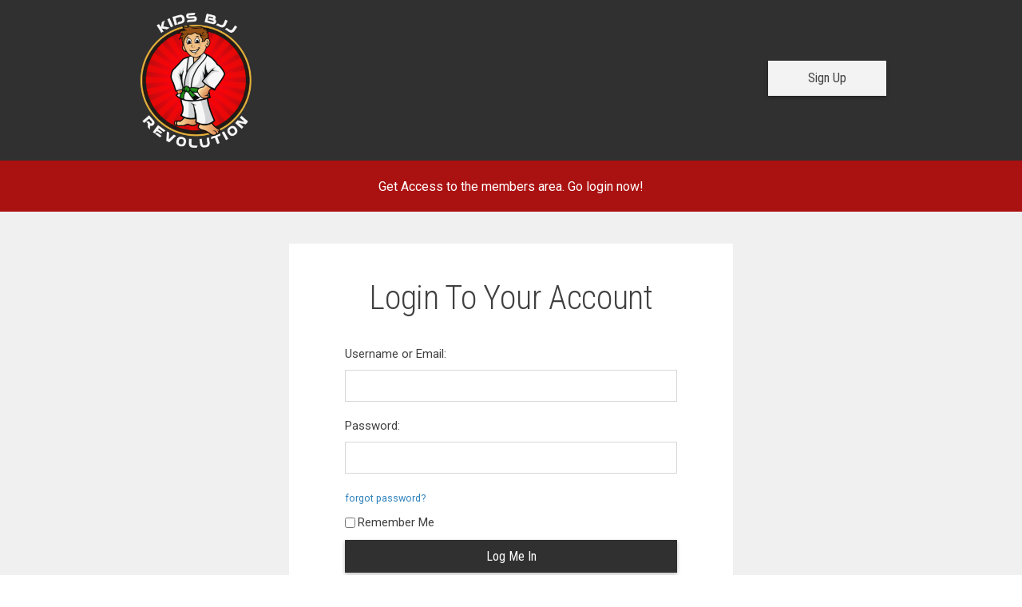

--- FILE ---
content_type: text/html; charset=UTF-8
request_url: https://www.kidsbjjrevolution.com/login/
body_size: 9732
content:
<!DOCTYPE html>
<!--[if lt IE 7 ]><html class="ie ie6" lang="en-US"> <![endif]-->
<!--[if IE 7 ]><html class="ie ie7" lang="en-US"> <![endif]-->
<!--[if IE 8 ]><html class="ie ie8" lang="en-US"> <![endif]-->
<!--[if (gte IE 9)|!(IE)]><!--><html lang="en-US"> <!--<![endif]-->
<head>
<meta http-equiv="Content-Type" content="text/html; charset=UTF-8" />
<link rel="profile" href="http://gmpg.org/xfn/11" />
<meta name="viewport" content="width=device-width, initial-scale=1, maximum-scale=1" />
<link rel="pingback" href="https://www.kidsbjjrevolution.com/xmlrpc.php" />
<!-- OptimizePress SEO options -->
<title>Login &mdash; kidsbjjrevolution</title>
<meta property="og:type" content="article" />
<meta property="og:url" content="https://www.kidsbjjrevolution.com/login/" />
<meta property="og:title" content="Login &mdash; kidsbjjrevolution" />
<!-- OptimizePress SEO options end -->
<meta name='robots' content='max-image-preview:large' />
<link href='https://fonts.googleapis.com/css?family=Roboto+Condensed:400,300' rel='stylesheet' type='text/css'>

<link href='https://fonts.googleapis.com/css?family=Roboto' rel='stylesheet' type='text/css'><link rel='dns-prefetch' href='//www.kidsbjjrevolution.com' />
<link rel="alternate" type="application/rss+xml" title="kidsbjjrevolution &raquo; Feed" href="https://www.kidsbjjrevolution.com/feed/" />
<link rel="alternate" type="application/rss+xml" title="kidsbjjrevolution &raquo; Comments Feed" href="https://www.kidsbjjrevolution.com/comments/feed/" />
<link rel="alternate" title="oEmbed (JSON)" type="application/json+oembed" href="https://www.kidsbjjrevolution.com/wp-json/oembed/1.0/embed?url=https%3A%2F%2Fwww.kidsbjjrevolution.com%2Flogin%2F" />
<link rel="alternate" title="oEmbed (XML)" type="text/xml+oembed" href="https://www.kidsbjjrevolution.com/wp-json/oembed/1.0/embed?url=https%3A%2F%2Fwww.kidsbjjrevolution.com%2Flogin%2F&#038;format=xml" />
<style id='wp-img-auto-sizes-contain-inline-css' type='text/css'>
img:is([sizes=auto i],[sizes^="auto," i]){contain-intrinsic-size:3000px 1500px}
/*# sourceURL=wp-img-auto-sizes-contain-inline-css */
</style>
<style id='wp-emoji-styles-inline-css' type='text/css'>

	img.wp-smiley, img.emoji {
		display: inline !important;
		border: none !important;
		box-shadow: none !important;
		height: 1em !important;
		width: 1em !important;
		margin: 0 0.07em !important;
		vertical-align: -0.1em !important;
		background: none !important;
		padding: 0 !important;
	}
/*# sourceURL=wp-emoji-styles-inline-css */
</style>
<style id='wp-block-library-inline-css' type='text/css'>
:root{--wp-block-synced-color:#7a00df;--wp-block-synced-color--rgb:122,0,223;--wp-bound-block-color:var(--wp-block-synced-color);--wp-editor-canvas-background:#ddd;--wp-admin-theme-color:#007cba;--wp-admin-theme-color--rgb:0,124,186;--wp-admin-theme-color-darker-10:#006ba1;--wp-admin-theme-color-darker-10--rgb:0,107,160.5;--wp-admin-theme-color-darker-20:#005a87;--wp-admin-theme-color-darker-20--rgb:0,90,135;--wp-admin-border-width-focus:2px}@media (min-resolution:192dpi){:root{--wp-admin-border-width-focus:1.5px}}.wp-element-button{cursor:pointer}:root .has-very-light-gray-background-color{background-color:#eee}:root .has-very-dark-gray-background-color{background-color:#313131}:root .has-very-light-gray-color{color:#eee}:root .has-very-dark-gray-color{color:#313131}:root .has-vivid-green-cyan-to-vivid-cyan-blue-gradient-background{background:linear-gradient(135deg,#00d084,#0693e3)}:root .has-purple-crush-gradient-background{background:linear-gradient(135deg,#34e2e4,#4721fb 50%,#ab1dfe)}:root .has-hazy-dawn-gradient-background{background:linear-gradient(135deg,#faaca8,#dad0ec)}:root .has-subdued-olive-gradient-background{background:linear-gradient(135deg,#fafae1,#67a671)}:root .has-atomic-cream-gradient-background{background:linear-gradient(135deg,#fdd79a,#004a59)}:root .has-nightshade-gradient-background{background:linear-gradient(135deg,#330968,#31cdcf)}:root .has-midnight-gradient-background{background:linear-gradient(135deg,#020381,#2874fc)}:root{--wp--preset--font-size--normal:16px;--wp--preset--font-size--huge:42px}.has-regular-font-size{font-size:1em}.has-larger-font-size{font-size:2.625em}.has-normal-font-size{font-size:var(--wp--preset--font-size--normal)}.has-huge-font-size{font-size:var(--wp--preset--font-size--huge)}.has-text-align-center{text-align:center}.has-text-align-left{text-align:left}.has-text-align-right{text-align:right}.has-fit-text{white-space:nowrap!important}#end-resizable-editor-section{display:none}.aligncenter{clear:both}.items-justified-left{justify-content:flex-start}.items-justified-center{justify-content:center}.items-justified-right{justify-content:flex-end}.items-justified-space-between{justify-content:space-between}.screen-reader-text{border:0;clip-path:inset(50%);height:1px;margin:-1px;overflow:hidden;padding:0;position:absolute;width:1px;word-wrap:normal!important}.screen-reader-text:focus{background-color:#ddd;clip-path:none;color:#444;display:block;font-size:1em;height:auto;left:5px;line-height:normal;padding:15px 23px 14px;text-decoration:none;top:5px;width:auto;z-index:100000}html :where(.has-border-color){border-style:solid}html :where([style*=border-top-color]){border-top-style:solid}html :where([style*=border-right-color]){border-right-style:solid}html :where([style*=border-bottom-color]){border-bottom-style:solid}html :where([style*=border-left-color]){border-left-style:solid}html :where([style*=border-width]){border-style:solid}html :where([style*=border-top-width]){border-top-style:solid}html :where([style*=border-right-width]){border-right-style:solid}html :where([style*=border-bottom-width]){border-bottom-style:solid}html :where([style*=border-left-width]){border-left-style:solid}html :where(img[class*=wp-image-]){height:auto;max-width:100%}:where(figure){margin:0 0 1em}html :where(.is-position-sticky){--wp-admin--admin-bar--position-offset:var(--wp-admin--admin-bar--height,0px)}@media screen and (max-width:600px){html :where(.is-position-sticky){--wp-admin--admin-bar--position-offset:0px}}

/*# sourceURL=wp-block-library-inline-css */
</style><style id='global-styles-inline-css' type='text/css'>
:root{--wp--preset--aspect-ratio--square: 1;--wp--preset--aspect-ratio--4-3: 4/3;--wp--preset--aspect-ratio--3-4: 3/4;--wp--preset--aspect-ratio--3-2: 3/2;--wp--preset--aspect-ratio--2-3: 2/3;--wp--preset--aspect-ratio--16-9: 16/9;--wp--preset--aspect-ratio--9-16: 9/16;--wp--preset--color--black: #000000;--wp--preset--color--cyan-bluish-gray: #abb8c3;--wp--preset--color--white: #ffffff;--wp--preset--color--pale-pink: #f78da7;--wp--preset--color--vivid-red: #cf2e2e;--wp--preset--color--luminous-vivid-orange: #ff6900;--wp--preset--color--luminous-vivid-amber: #fcb900;--wp--preset--color--light-green-cyan: #7bdcb5;--wp--preset--color--vivid-green-cyan: #00d084;--wp--preset--color--pale-cyan-blue: #8ed1fc;--wp--preset--color--vivid-cyan-blue: #0693e3;--wp--preset--color--vivid-purple: #9b51e0;--wp--preset--gradient--vivid-cyan-blue-to-vivid-purple: linear-gradient(135deg,rgb(6,147,227) 0%,rgb(155,81,224) 100%);--wp--preset--gradient--light-green-cyan-to-vivid-green-cyan: linear-gradient(135deg,rgb(122,220,180) 0%,rgb(0,208,130) 100%);--wp--preset--gradient--luminous-vivid-amber-to-luminous-vivid-orange: linear-gradient(135deg,rgb(252,185,0) 0%,rgb(255,105,0) 100%);--wp--preset--gradient--luminous-vivid-orange-to-vivid-red: linear-gradient(135deg,rgb(255,105,0) 0%,rgb(207,46,46) 100%);--wp--preset--gradient--very-light-gray-to-cyan-bluish-gray: linear-gradient(135deg,rgb(238,238,238) 0%,rgb(169,184,195) 100%);--wp--preset--gradient--cool-to-warm-spectrum: linear-gradient(135deg,rgb(74,234,220) 0%,rgb(151,120,209) 20%,rgb(207,42,186) 40%,rgb(238,44,130) 60%,rgb(251,105,98) 80%,rgb(254,248,76) 100%);--wp--preset--gradient--blush-light-purple: linear-gradient(135deg,rgb(255,206,236) 0%,rgb(152,150,240) 100%);--wp--preset--gradient--blush-bordeaux: linear-gradient(135deg,rgb(254,205,165) 0%,rgb(254,45,45) 50%,rgb(107,0,62) 100%);--wp--preset--gradient--luminous-dusk: linear-gradient(135deg,rgb(255,203,112) 0%,rgb(199,81,192) 50%,rgb(65,88,208) 100%);--wp--preset--gradient--pale-ocean: linear-gradient(135deg,rgb(255,245,203) 0%,rgb(182,227,212) 50%,rgb(51,167,181) 100%);--wp--preset--gradient--electric-grass: linear-gradient(135deg,rgb(202,248,128) 0%,rgb(113,206,126) 100%);--wp--preset--gradient--midnight: linear-gradient(135deg,rgb(2,3,129) 0%,rgb(40,116,252) 100%);--wp--preset--font-size--small: 13px;--wp--preset--font-size--medium: 20px;--wp--preset--font-size--large: 36px;--wp--preset--font-size--x-large: 42px;--wp--preset--spacing--20: 0.44rem;--wp--preset--spacing--30: 0.67rem;--wp--preset--spacing--40: 1rem;--wp--preset--spacing--50: 1.5rem;--wp--preset--spacing--60: 2.25rem;--wp--preset--spacing--70: 3.38rem;--wp--preset--spacing--80: 5.06rem;--wp--preset--shadow--natural: 6px 6px 9px rgba(0, 0, 0, 0.2);--wp--preset--shadow--deep: 12px 12px 50px rgba(0, 0, 0, 0.4);--wp--preset--shadow--sharp: 6px 6px 0px rgba(0, 0, 0, 0.2);--wp--preset--shadow--outlined: 6px 6px 0px -3px rgb(255, 255, 255), 6px 6px rgb(0, 0, 0);--wp--preset--shadow--crisp: 6px 6px 0px rgb(0, 0, 0);}:where(.is-layout-flex){gap: 0.5em;}:where(.is-layout-grid){gap: 0.5em;}body .is-layout-flex{display: flex;}.is-layout-flex{flex-wrap: wrap;align-items: center;}.is-layout-flex > :is(*, div){margin: 0;}body .is-layout-grid{display: grid;}.is-layout-grid > :is(*, div){margin: 0;}:where(.wp-block-columns.is-layout-flex){gap: 2em;}:where(.wp-block-columns.is-layout-grid){gap: 2em;}:where(.wp-block-post-template.is-layout-flex){gap: 1.25em;}:where(.wp-block-post-template.is-layout-grid){gap: 1.25em;}.has-black-color{color: var(--wp--preset--color--black) !important;}.has-cyan-bluish-gray-color{color: var(--wp--preset--color--cyan-bluish-gray) !important;}.has-white-color{color: var(--wp--preset--color--white) !important;}.has-pale-pink-color{color: var(--wp--preset--color--pale-pink) !important;}.has-vivid-red-color{color: var(--wp--preset--color--vivid-red) !important;}.has-luminous-vivid-orange-color{color: var(--wp--preset--color--luminous-vivid-orange) !important;}.has-luminous-vivid-amber-color{color: var(--wp--preset--color--luminous-vivid-amber) !important;}.has-light-green-cyan-color{color: var(--wp--preset--color--light-green-cyan) !important;}.has-vivid-green-cyan-color{color: var(--wp--preset--color--vivid-green-cyan) !important;}.has-pale-cyan-blue-color{color: var(--wp--preset--color--pale-cyan-blue) !important;}.has-vivid-cyan-blue-color{color: var(--wp--preset--color--vivid-cyan-blue) !important;}.has-vivid-purple-color{color: var(--wp--preset--color--vivid-purple) !important;}.has-black-background-color{background-color: var(--wp--preset--color--black) !important;}.has-cyan-bluish-gray-background-color{background-color: var(--wp--preset--color--cyan-bluish-gray) !important;}.has-white-background-color{background-color: var(--wp--preset--color--white) !important;}.has-pale-pink-background-color{background-color: var(--wp--preset--color--pale-pink) !important;}.has-vivid-red-background-color{background-color: var(--wp--preset--color--vivid-red) !important;}.has-luminous-vivid-orange-background-color{background-color: var(--wp--preset--color--luminous-vivid-orange) !important;}.has-luminous-vivid-amber-background-color{background-color: var(--wp--preset--color--luminous-vivid-amber) !important;}.has-light-green-cyan-background-color{background-color: var(--wp--preset--color--light-green-cyan) !important;}.has-vivid-green-cyan-background-color{background-color: var(--wp--preset--color--vivid-green-cyan) !important;}.has-pale-cyan-blue-background-color{background-color: var(--wp--preset--color--pale-cyan-blue) !important;}.has-vivid-cyan-blue-background-color{background-color: var(--wp--preset--color--vivid-cyan-blue) !important;}.has-vivid-purple-background-color{background-color: var(--wp--preset--color--vivid-purple) !important;}.has-black-border-color{border-color: var(--wp--preset--color--black) !important;}.has-cyan-bluish-gray-border-color{border-color: var(--wp--preset--color--cyan-bluish-gray) !important;}.has-white-border-color{border-color: var(--wp--preset--color--white) !important;}.has-pale-pink-border-color{border-color: var(--wp--preset--color--pale-pink) !important;}.has-vivid-red-border-color{border-color: var(--wp--preset--color--vivid-red) !important;}.has-luminous-vivid-orange-border-color{border-color: var(--wp--preset--color--luminous-vivid-orange) !important;}.has-luminous-vivid-amber-border-color{border-color: var(--wp--preset--color--luminous-vivid-amber) !important;}.has-light-green-cyan-border-color{border-color: var(--wp--preset--color--light-green-cyan) !important;}.has-vivid-green-cyan-border-color{border-color: var(--wp--preset--color--vivid-green-cyan) !important;}.has-pale-cyan-blue-border-color{border-color: var(--wp--preset--color--pale-cyan-blue) !important;}.has-vivid-cyan-blue-border-color{border-color: var(--wp--preset--color--vivid-cyan-blue) !important;}.has-vivid-purple-border-color{border-color: var(--wp--preset--color--vivid-purple) !important;}.has-vivid-cyan-blue-to-vivid-purple-gradient-background{background: var(--wp--preset--gradient--vivid-cyan-blue-to-vivid-purple) !important;}.has-light-green-cyan-to-vivid-green-cyan-gradient-background{background: var(--wp--preset--gradient--light-green-cyan-to-vivid-green-cyan) !important;}.has-luminous-vivid-amber-to-luminous-vivid-orange-gradient-background{background: var(--wp--preset--gradient--luminous-vivid-amber-to-luminous-vivid-orange) !important;}.has-luminous-vivid-orange-to-vivid-red-gradient-background{background: var(--wp--preset--gradient--luminous-vivid-orange-to-vivid-red) !important;}.has-very-light-gray-to-cyan-bluish-gray-gradient-background{background: var(--wp--preset--gradient--very-light-gray-to-cyan-bluish-gray) !important;}.has-cool-to-warm-spectrum-gradient-background{background: var(--wp--preset--gradient--cool-to-warm-spectrum) !important;}.has-blush-light-purple-gradient-background{background: var(--wp--preset--gradient--blush-light-purple) !important;}.has-blush-bordeaux-gradient-background{background: var(--wp--preset--gradient--blush-bordeaux) !important;}.has-luminous-dusk-gradient-background{background: var(--wp--preset--gradient--luminous-dusk) !important;}.has-pale-ocean-gradient-background{background: var(--wp--preset--gradient--pale-ocean) !important;}.has-electric-grass-gradient-background{background: var(--wp--preset--gradient--electric-grass) !important;}.has-midnight-gradient-background{background: var(--wp--preset--gradient--midnight) !important;}.has-small-font-size{font-size: var(--wp--preset--font-size--small) !important;}.has-medium-font-size{font-size: var(--wp--preset--font-size--medium) !important;}.has-large-font-size{font-size: var(--wp--preset--font-size--large) !important;}.has-x-large-font-size{font-size: var(--wp--preset--font-size--x-large) !important;}
/*# sourceURL=global-styles-inline-css */
</style>

<style id='classic-theme-styles-inline-css' type='text/css'>
/*! This file is auto-generated */
.wp-block-button__link{color:#fff;background-color:#32373c;border-radius:9999px;box-shadow:none;text-decoration:none;padding:calc(.667em + 2px) calc(1.333em + 2px);font-size:1.125em}.wp-block-file__button{background:#32373c;color:#fff;text-decoration:none}
/*# sourceURL=/wp-includes/css/classic-themes.min.css */
</style>
<link rel='stylesheet' id='op_map_custom-css' href='https://www.kidsbjjrevolution.com/wp-content/plugins/optimizePressPlusPack/css/elements/op_map.min.css?ver=1.1.10' type='text/css' media='all' />
<link rel='stylesheet' id='optimizepress-page-style-css' href='https://www.kidsbjjrevolution.com/wp-content/themes/optimizePressTheme/pages/marketing/1/style.min.css?ver=2.5.17.1' type='text/css' media='all' />
<link rel='stylesheet' id='optimizepress-default-css' href='https://www.kidsbjjrevolution.com/wp-content/themes/optimizePressTheme/lib/assets/default.min.css?ver=2.5.17.1' type='text/css' media='all' />
<link rel='stylesheet' id='ws-plugin--optimizemember-css' href='https://www.kidsbjjrevolution.com/wp-content/plugins/optimizeMember/optimizeMember-o.php?ws_plugin__optimizemember_css=1&#038;qcABC=1&#038;ver=1.2.9-1.2.9-1981363260' type='text/css' media='all' />
<link rel='stylesheet' id='optimizepressplus-pack-css-front-all-css' href='https://www.kidsbjjrevolution.com/wp-content/plugins/optimizePressPlusPack/css/elements/opplus-front-all.min.css?ver=1.1.10' type='text/css' media='all' />
<script type="text/javascript" src="https://www.kidsbjjrevolution.com/wp-includes/js/jquery/jquery.min.js?ver=3.7.1" id="jquery-core-js"></script>
<script type="text/javascript" src="https://www.kidsbjjrevolution.com/wp-includes/js/jquery/jquery-migrate.min.js?ver=3.4.1" id="jquery-migrate-js"></script>
<script type="text/javascript" id="optimizepress-op-jquery-base-all-js-extra">
/* <![CDATA[ */
var OptimizePress = {"ajaxurl":"https://www.kidsbjjrevolution.com/wp-admin/admin-ajax.php","SN":"optimizepress","version":"2.5.17.1","script_debug":".min","localStorageEnabled":"","wp_admin_page":"","op_live_editor":"1","op_page_builder":"1","op_create_new_page":"","imgurl":"https://www.kidsbjjrevolution.com/wp-content/themes/optimizePressTheme/lib/images/","OP_URL":"https://www.kidsbjjrevolution.com/wp-content/themes/optimizePressTheme/","OP_JS":"https://www.kidsbjjrevolution.com/wp-content/themes/optimizePressTheme/lib/js/","OP_PAGE_BUILDER_URL":"","include_url":"https://www.kidsbjjrevolution.com/wp-includes/","op_autosave_interval":"300","op_autosave_enabled":"N","paths":{"url":"https://www.kidsbjjrevolution.com/wp-content/themes/optimizePressTheme/","img":"https://www.kidsbjjrevolution.com/wp-content/themes/optimizePressTheme/lib/images/","js":"https://www.kidsbjjrevolution.com/wp-content/themes/optimizePressTheme/lib/js/","css":"https://www.kidsbjjrevolution.com/wp-content/themes/optimizePressTheme/lib/css/"},"social":{"twitter":"optimizepress","facebook":"optimizepress","googleplus":"111273444733787349971"},"flowplayerHTML5":"https://www.kidsbjjrevolution.com/wp-content/themes/optimizePressTheme/lib/modules/blog/video/flowplayer/flowplayer.swf","flowplayerKey":"","flowplayerLogo":"","mediaelementplayer":"https://www.kidsbjjrevolution.com/wp-content/themes/optimizePressTheme/lib/modules/blog/video/mediaelement/","pb_unload_alert":"This page is asking you to confirm that you want to leave - data you have entered may not be saved.","pb_save_alert":"Please make sure you are happy with all of your options as some options will not be able to be changed for this page later.","search_default":"Search...","ems_providers":{"mailchimp":"MailChimp"},"optimizemember":{"enabled":true,"version":"1.2.9"},"OP_LEADS_URL":"https://my.optimizeleads.com/","OP_LEADS_THEMES_URL":"https://my.optimizeleads.com/build/themes/","map":{"gmapsApiKey":false},"oppp":{"version":"1.1.10","path":"https://www.kidsbjjrevolution.com/wp-content/plugins/optimizePressPlusPack/"}};
//# sourceURL=optimizepress-op-jquery-base-all-js-extra
/* ]]> */
</script>
<script type="text/javascript" src="https://www.kidsbjjrevolution.com/wp-content/themes/optimizePressTheme/lib/js/op-jquery-base-all.min.js?ver=2.5.17.1" id="optimizepress-op-jquery-base-all-js"></script>
<script type="text/javascript" src="https://www.kidsbjjrevolution.com/wp-content/themes/optimizePressTheme/lib/js/op-front-all.min.js?ver=2.5.17.1" id="optimizepress-op-front-all-js"></script>
<script type="text/javascript" id="op3-dashboard-tracking-js-extra">
/* <![CDATA[ */
var OPDashboardStats = {"pid":"1523","pageview_record_id":null,"rest_url":"https://www.kidsbjjrevolution.com/wp-json/opd/v1/opd-tracking"};
//# sourceURL=op3-dashboard-tracking-js-extra
/* ]]> */
</script>
<script type="text/javascript" src="https://www.kidsbjjrevolution.com/wp-content/plugins/op-dashboard/public/assets/js/tracking.js?ver=1.0.83" id="op3-dashboard-tracking-js"></script>
<script type="text/javascript" id="zxcvbn-async-js-extra">
/* <![CDATA[ */
var _zxcvbnSettings = {"src":"https://www.kidsbjjrevolution.com/wp-includes/js/zxcvbn.min.js"};
//# sourceURL=zxcvbn-async-js-extra
/* ]]> */
</script>
<script type="text/javascript" src="https://www.kidsbjjrevolution.com/wp-includes/js/zxcvbn-async.min.js?ver=1.0" id="zxcvbn-async-js"></script>
<script type="text/javascript" src="https://www.kidsbjjrevolution.com/wp-includes/js/dist/hooks.min.js?ver=dd5603f07f9220ed27f1" id="wp-hooks-js"></script>
<script type="text/javascript" src="https://www.kidsbjjrevolution.com/wp-includes/js/dist/i18n.min.js?ver=c26c3dc7bed366793375" id="wp-i18n-js"></script>
<script type="text/javascript" id="wp-i18n-js-after">
/* <![CDATA[ */
wp.i18n.setLocaleData( { 'text direction\u0004ltr': [ 'ltr' ] } );
//# sourceURL=wp-i18n-js-after
/* ]]> */
</script>
<script type="text/javascript" id="password-strength-meter-js-extra">
/* <![CDATA[ */
var pwsL10n = {"unknown":"Password strength unknown","short":"Very weak","bad":"Weak","good":"Medium","strong":"Strong","mismatch":"Mismatch"};
//# sourceURL=password-strength-meter-js-extra
/* ]]> */
</script>
<script type="text/javascript" src="https://www.kidsbjjrevolution.com/wp-admin/js/password-strength-meter.min.js?ver=6.9" id="password-strength-meter-js"></script>
<script type="text/javascript" src="https://www.kidsbjjrevolution.com/wp-content/plugins/optimizeMember/optimizeMember-o.php?ws_plugin__optimizemember_js_w_globals=1&amp;qcABC=1&amp;ver=1.2.9-1.2.9-1981363260" id="ws-plugin--optimizemember-js"></script>
<link rel="https://api.w.org/" href="https://www.kidsbjjrevolution.com/wp-json/" /><link rel="alternate" title="JSON" type="application/json" href="https://www.kidsbjjrevolution.com/wp-json/wp/v2/pages/1523" /><link rel="EditURI" type="application/rsd+xml" title="RSD" href="https://www.kidsbjjrevolution.com/xmlrpc.php?rsd" />
<meta name="generator" content="WordPress 6.9" />
<link rel="canonical" href="https://www.kidsbjjrevolution.com/login/" />
<link rel='shortlink' href='https://www.kidsbjjrevolution.com/?p=1523' />

        <!--[if (gte IE 6)&(lte IE 8)]>
            <script type="text/javascript" src="https://www.kidsbjjrevolution.com/wp-content/themes/optimizePressTheme/lib/js/selectivizr-1.0.2-min.js?ver=1.0.2"></script>
        <![endif]-->
        <!--[if lt IE 9]>
            <script src="https://www.kidsbjjrevolution.com/wp-content/themes/optimizePressTheme/lib/js//html5shiv.min.js"></script>
        <![endif]-->
    
            <style type="text/css" id="op_header_css">
            p, .single-post-content li, #content_area li, .op-popup-button .default-button{font-size:16px;color:#606060}h2,.main-content h2,.single-post-content h2,.op-page-header h2,.featured-panel h2,.featured-posts .post-content h2,.featured-posts .post-content h2 a,.latest-post h2 a{color:#404040}a,a:visited{text-decoration:none}a:hover{text-decoration:none}.footer{background: #202020;background: -moz-linear-gradient(top, #202020 0%, #202020 100%);background: -webkit-gradient(linear, left top, left bottom, color-stop(0%,#202020), color-stop(100%,#202020));background: -webkit-linear-gradient(top, #202020 0%,#202020 100%);background: -o-linear-gradient(top, #202020 0%,#202020 100%);background: -ms-linear-gradient(top, #202020 0%,#202020 100%);background: linear-gradient(top, #202020 0%,#202020 100%));filter: progid:DXImageTransform.Microsoft.gradient( startColorstr='#202020', endColorstr='#202020',GradientType=0 )}.footer-navigation ul li a{color:#888;text-decoration:none}.footer-navigation ul li a:hover{color:#bbb;text-decoration:underline}.footer p{color:#888}.footer h1{color:#888}.footer h2{color:#888}.footer h3{color:#888}.footer h4{color:#888}.footer h5{color:#888}.footer h6{color:#888}.footer a{color:#888;text-decoration:none}.footer a:hover{color:#bbb;text-decoration:underline}.footer small.footer-copyright{color:#888}.footer small.footer-copyright a{color:#888;text-decoration:none}.footer small.footer-copyright a:hover{color:#bbb;text-decoration:underline}.footer small.footer-disclaimer{color:#888}.footer small.footer-disclaimer a{color:#888;text-decoration:none}.footer small.footer-disclaimer a:hover{text-decoration:underline;color:#bbb}#navigation-alongside li ul.sub-menu, #navigation-alongside li ul.sub-menu li{background-color:#303030 !important}body .container .include-nav .navigation ul li:hover > a,body .container .include-nav .navigation ul a:focus{color:#d0398b}div.include-nav .navigation ul li a{color:#bbb}body .container .include-nav .navigation ul li ul li:hover > a,body .container .include-nav .navigation ul li ul li a:focus{color:#d0398b}div.include-nav .navigation ul li ul li a{color:#bbb}
            </style>
            
<style id="op_custom_css">
.footer{background-color:rgba(39,26,26,.85);}
.footer-navigation ul li a:hover{color:rgba(255,255,255,.7);}
.footer .fixed-width{padding: 28px 0;margin-bottom: 20px;}
.footer-navigation { float:left; }
.footer .screen-reader-text{ display:none; }
.footer form, .footer form input#s{ float:left; }
.footer .bop-nav-search{ float:right;}
#nav-footer{ text-align:left; }
.footer form input#s{ width: 130px; height: 10px;}
.footer form input#searchsubmit{ height: 24px; }
.op-promote a:hover { color: white; }
#content_area{ margin-bottom: 40px; }
</style>
<style type="text/css">/* CUSTOM CODE REQUIRED FOR THIS TEMPLATE DO NOT REMOVE */

.banner { 
    padding: 8px 0 6px;
}

.banner .op-logo img {
    max-width: 235px;
    padding-top: 8px;
}

.banner .navigation a {
    font-family: 'Roboto Condensed', sans-serif;
    font-weight: 300;
    transition: all 0.3s ease-in-out 0s;
}

.banner h1.site-title {
    display: none;
}

.banner h2.site-description {
    display: none;
}

body, p, h1, h2, h3, h4, h5, h6, li, ul { 
    -webkit-font-smoothing: auto;
    text-rendering: optimizelegibility;
}

.css-button.style-1 .text {
    -webkit-font-smoothing: auto; 
}

.css-button .gradient, .css-button .shine, .css-button .hover, .css-button .active {
    transition: all 0.3s ease-in-out 0s;
}

.button .css-button.style-1 {
    -webkit-box-shadow: 0 2px 5px 0 rgba(0, 0, 0, 0.26) !important;
    -moz-box-shadow: 0 2px 5px 0 rgba(0, 0, 0, 0.26) !important;
    box-shadow: 0 2px 5px 0 rgba(0, 0, 0, 0.26) !important;
}

body .container .navigation > ul > li:hover {
    background-color: transparent;
}

body .container .navigation ul ul li:hover > a {
    background-color: transparent;
}

body .container .navigation ul ul {
    -webkit-box-shadow: 0 2px 2px rgba(0, 0, 0, 0.2); 
    -moz-box-shadow: 0 2px 2px rgba(0, 0, 0, 0.2);
    box-shadow: 0 2px 2px rgba(0, 0, 0, 0.2);
}

body .container .navigation ul#navigation-alongside ul li {
    -webkit-border-radius: 0 !important;
    -moz-border-radius: 0 !important;
    border-radius: 0 !important;
}

body .container .navigation ul#navigation-alongside li:hover > a {
    -webkit-border-radius: 0;
    -moz-border-radius: 0;
    border-radius: 0;
}

body .container .navigation ul > li.has_children > a::after {
    vertical-align: top !important;
}

::selection {
    background-color: #333;
    color: #fff;
}

::-moz-selection {
    background-color: #333;
    color: #fff;
}

h1, h2, h3, h4, h5, h6 {
    font-family: 'Roboto Condensed', sans-serif;
    font-weight: 300;
}

h2, h3, h4 {
    letter-spacing: -0.3px;
}

body, p, li, ul {
    font-family: 'Roboto', sans-serif;
    font-weight: 400;
}

.css-button.style-1 .text {
    font-family: 'Roboto Condensed', sans-serif;
    font-weight: 400 !important;
}

.footer, .footer p, .op-promote a, .footer .footer-copyright, .footer .footer-disclaimer {
    font-family: 'Roboto Condensed', sans-serif;
    font-weight: 300;
}

.footer-navigation ul li a {
    font-family: 'Roboto Condensed', sans-serif;
    font-weight: 300;
    transition: all 0.3s ease-in-out 0s;
}

div.ws-plugin--optimizemember-pro-login-widget>form input[type="submit"] {
    background: #303030;
    border: none;
    -webkit-box-shadow: 0 2px 5px 0 rgba(0, 0, 0, 0.26) !important;
    -moz-box-shadow: 0 2px 5px 0 rgba(0, 0, 0, 0.26) !important;
    box-shadow: 0 2px 5px 0 rgba(0, 0, 0, 0.26) !important;
    -webkit-border-radius: 0;
    -moz-border-radius: 0;
    border-radius: 0;
    font-family: 'Roboto Condensed', sans-serif;
    font-size: 16px;
    padding: 11px 15px;
    color: #fff;
    cursor: pointer;
    margin-top: 13px !important;
    transition: all 0.3s ease-in-out 0s;
}

div.ws-plugin--optimizemember-pro-login-widget>form input[type="submit"]:hover {
    background: #4e4e4e;
}

input[type="text"], input[type="password"], input[type="email"], textarea, select {
    -webkit-border-radius: 0;
    -moz-border-radius: 0;
    border-radius: 0;
    border: 1px solid #d8d8d8;
    font-family: 'Roboto', sans-serif;
    font-size: 15px;
    padding: 10px;
}

label, legend {
    display: block;
    font-family: 'Roboto', sans-serif;
    font-size: 15px;
    font-weight: 400;
    color: #404040;
    margin-bottom: -12px;
}

.footer-navigation {
    float: none;
}

.footer-copyright {
    float: none;
    padding-top: 8px;
}

.op-promote {
    display: none;
}

.footer .fixed-width {
    margin-bottom: 0;
    padding: 26px 0 23px;
}

@media only screen and (max-width: 959px) {
    .banner { 
        padding: 10px 0;
    }

    .banner .op-logo img {
        max-width: 200px;
        padding-top: 1px;
    }

    .logo .image-caption img {
        max-width: 200px;
    }

    .logo .image-caption {
        width: 200px !important;
    }

    .row1 {
        padding-top: 15px !important;
        padding-bottom: 15px !important;
    }

    .spacing {
        height: 20px;
    }

    h2 {
        font-size: 26px !important;
    }

    .update p {
        font-size: 13px !important;
    }

    div.feature-box-creator .feature-box-content {
        padding: 45px 25px 50px !important;
    }
}

@media only screen and (min-width: 768px) and (max-width: 959px) {
    .logo .image-caption img {
        padding-top: 3px;
    }

    .button .css-button.style-1 {
        width: 35%;
    }
}

@media only screen and (max-width: 767px) {
    .banner {
        padding: 13px 0 15px;
    }

    .banner .op-logo img {
        max-width: 200px;
        padding-top: 0;
    }

    .logo .image-caption {
        float: none !important;
        margin: 0 auto !important;
    }

    .row1 {
        padding-top: 15px !important;
        padding-bottom: 5px !important;
    }

    .row2 {
        padding-top: 16px !important;
        padding-bottom: 16px !important;
    }

    .row3 {
        padding-top: 39px !important;
        padding-bottom: 39px !important;
    }

    div.feature-box-creator .feature-box-content {
        padding: 45px 20px 50px !important;
    }
}

@media only screen and (max-width: 479px) {
    .row2 {
        padding-top: 14px !important;
        padding-bottom: 14px !important;
    }

    .row3 {
        padding-top: 29px !important;
        padding-bottom: 29px !important;
    }

    body, p, li, ul {
        font-size: 15px !important;
    }

    .css-button.style-1 .text {
        font-size: 15px !important;
    }

    div.ws-plugin--optimizemember-pro-login-widget>form input[type="submit"] {
        font-size: 15px;
    }

    input[type="text"], input[type="password"], input[type="email"], textarea, select {
        font-size: 14px;
    }

    label, legend {
        font-size: 14px;
    }

    div.feature-box-creator .feature-box-content {
        padding: 35px 15px 40px !important;
    }

    .footer-navigation ul li a {
        font-size: 14px !important;
    }

    .footer p {
        font-size: 14px !important;
    }

    .footer .fixed-width {
        padding: 16px 0 13px;
    }
}

/* CUSTOM CODE ABOVE REQUIRED FOR THIS TEMPLATE DO NOT REMOVE */</style><link rel="icon" href="https://www.kidsbjjrevolution.com/wp-content/uploads/2016/07/cropped-LOGO-1-32x32.png" sizes="32x32" />
<link rel="icon" href="https://www.kidsbjjrevolution.com/wp-content/uploads/2016/07/cropped-LOGO-1-192x192.png" sizes="192x192" />
<link rel="apple-touch-icon" href="https://www.kidsbjjrevolution.com/wp-content/uploads/2016/07/cropped-LOGO-1-180x180.png" />
<meta name="msapplication-TileImage" content="https://www.kidsbjjrevolution.com/wp-content/uploads/2016/07/cropped-LOGO-1-270x270.png" />
		<style type="text/css" id="wp-custom-css">
			/*
You can add your own CSS here.

Click the help icon above to learn more.
*/
.container .twentyfour.columns {
    width: 1117px ! important;
}

.op-page-header .navigation #navigation-below a {
    font-family: "Geneva", sans-serif;
    font-weight: bold;
    font-size: 12px ! important;
}

body .container-fluid .navigation ul li a {
    display: block;
    padding: 10px;
	margin: 10px;
	
}

body .container .navigation ul li a {
	line-height: 50px;	
}


		</style>
		</head>
<body class="wp-singular page-template-default page page-id-1523 wp-theme-optimizePressTheme op-live-editor-page op-theme">
    <div class="container main-content">
        <div id="content_area" class=""><div style='background:#303030;padding-top:16px;padding-bottom:16px;border-top-width:px;border-top-style:solid;border-top-color:;border-bottom-width:px;border-bottom-style:solid;border-bottom-color:;'  class="row three-columns cf ui-sortable section row1   " id="le_body_row_1" data-style="[base64]"><div class="fixed-width"><div class="one-third column cols narrow" id="le_body_row_1_col_1"><div class="element-container cf logo" data-style="eyJhZHZhbmNlZENsYXNzIjoibG9nbyJ9" id="le_body_row_1_col_1_el_1"><div class="element">
                <div class="image-caption" style='width:150px;margin-top:0px;margin-bottom:0px;margin-right:px;margin-left:px;float: left;'><img decoding="async" alt="" src="http://www.kidsbjjrevolution.com/wp-content/uploads/2016/07/LOGO-1-267x300.png"  border="0" class="full-width" /></div>
            </div></div></div><div class="two-thirds column cols" id="le_body_row_1_col_2"><div class="element-container cf" data-style="" id="le_body_row_1_col_2_el_1"><div class="element"> <div style="height:60px"></div> </div></div><div class="element-container cf button" data-style="eyJhZHZhbmNlZENsYXNzIjoiYnV0dG9uIn0=" id="le_body_row_1_col_2_el_2"><div class="element"><div style="text-align:right"><style type="text/css">#btn_1_63ecaec79f794273ce5cbe20bfa16e28 .text {font-size:16px;color:#404040;font-weight:bold;}#btn_1_63ecaec79f794273ce5cbe20bfa16e28 {padding:14px 35px;border-width:0px;-moz-border-radius:0px;-webkit-border-radius:0px;border-radius:0px;background:#f3f3f3;box-shadow:none;}#btn_1_63ecaec79f794273ce5cbe20bfa16e28 .gradient {-moz-border-radius:0px;-webkit-border-radius:0px;border-radius:0px;}#btn_1_63ecaec79f794273ce5cbe20bfa16e28 .shine {-moz-border-radius:0px;-webkit-border-radius:0px;border-radius:0px;}#btn_1_63ecaec79f794273ce5cbe20bfa16e28 .active {-moz-border-radius:0px;-webkit-border-radius:0px;border-radius:0px;}#btn_1_63ecaec79f794273ce5cbe20bfa16e28 .hover {-moz-border-radius:0px;-webkit-border-radius:0px;border-radius:0px;}</style><a href="#" id="btn_1_63ecaec79f794273ce5cbe20bfa16e28" class="css-button style-1"><span class="text">Sign Up</span><span class="hover"></span><span class="active"></span></a></div></div></div></div></div></div><div style='background:#AA1111;padding-top:20px;padding-bottom:19px;border-top-width:px;border-top-style:solid;border-top-color:;border-bottom-width:px;border-bottom-style:solid;border-bottom-color:;'  class="row one-column cf ui-sortable section row2   " id="le_body_row_2" data-style="[base64]"><div class="fixed-width"><div class="one-column column cols" id="le_body_row_2_col_1"><div class="element-container cf update" data-style="eyJhZHZhbmNlZENsYXNzIjoidXBkYXRlIn0=" id="le_body_row_2_col_1_el_1"><div class="element"><div class="op-text-block" style="margin-bottom:0px;width:100%;margin: 0 auto;text-align:center;"><p style='font-size:16px;color:#fff;'>Get Access to the members area. Go login now!</p>
</div></div></div></div></div></div><div style='background:#f0f0f0;padding-top:40px;padding-bottom:40px;border-top-width:px;border-top-style:solid;border-top-color:;border-bottom-width:px;border-bottom-style:solid;border-bottom-color:;'  class="row five-columns cf ui-sortable section row3   " id="le_body_row_3" data-style="[base64]"><div class="fixed-width"><div class="one-fifth column cols narrow" id="le_body_row_3_col_1"></div><div class="three-fifths column cols" id="le_body_row_3_col_2"><div class="element-container cf" data-style="" id="le_body_row_3_col_2_el_1"><div class="element"> 
<div id="3d1cce9e9bad5ddbba2050b232d68979" class="feature-box-creator feature-box-creator-style-1" style=" margin-bottom: 0px; border: 1px #000 solid; border-width: 0px; width: 556px; background-color: #fff;">
        <div class="feature-box-content cf" style=" padding-top: 45px; padding-right: 70px; padding-bottom: 50px; padding-left: 70px;" data-epicbox-title="Feature Box Creator Content" "><div class="row element-container cf " ><h2 style='font-size:42px;text-align:center;'>Login To Your Account</h2>
</div><div class="row element-container cf spacing" ><div style="height:27px"></div>
</div><div class="row element-container cf " >
        <div class="login-form-style-1">
            <div class="ws-plugin--optimizemember-pro-login-widget">
<form method="post" action="https://www.kidsbjjrevolution.com/wp-login.php" class="ws-plugin--optimizemember-pro-login-widget-form">
<div class="ws-plugin--optimizemember-pro-login-widget-username">
<label for="ws-plugin--optimizemember-pro-login-widget-username">Username or Email:</label><br />
<input type="text" name="log" id="ws-plugin--optimizemember-pro-login-widget-username" class="form-control" title="Username" />
</div>
<div class="ws-plugin--optimizemember-pro-login-widget-password">
<label for="ws-plugin--optimizemember-pro-login-widget-password">Password:</label><br />
<input type="password" name="pwd" id="ws-plugin--optimizemember-pro-login-widget-password" class="form-control" title="Password" />
</div>
<div class="ws-plugin--optimizemember-pro-login-widget-lost-password">
<a href="https://www.kidsbjjrevolution.com/wp-login.php?action=lostpassword" tabindex="-1">forgot password?</a>
</div>
<div class="ws-plugin--optimizemember-pro-login-widget-remember-me">
<label><input type="checkbox" name="rememberme" value="forever" />Remember Me</label>
</div>
<div class="ws-plugin--optimizemember-pro-login-widget-submit">
<input type="submit" class="btn btn-primary" value="Log Me In" />
</div>
</form>
<div class="ws-plugin--optimizemember-pro-login-widget-code">
</div>
<div style="clear:both;"></div>
</div>

        </div>
</div></div>
</div> </div></div></div><div class="one-fifth column cols narrow" id="le_body_row_3_col_3"></div></div></div></div>        <div class="full-width footer small-footer-text">
                        <div class="row">
                <div class="fixed-width">
                
                        <style>
                            .footer-navigation ul li a,
                            .footer-navigation ul li a:hover{
                                font-size: 15px;text-shadow: none;
                            }

                            .footer,
                            .footer p,
                            .op-promote a,
                            .footer .footer-copyright,
                            .footer .footer-disclaimer{
                                text-shadow: none;
                            }

                            .footer p{ font-size: 15px; }
                        </style>
                    <p class="footer-copyright">Copyright 2017 - kidsbjjrevolution - All Rights Reserved</p>                </div>
            </div>
        </div>
            </div><!-- container -->
<script type="speculationrules">
{"prefetch":[{"source":"document","where":{"and":[{"href_matches":"/*"},{"not":{"href_matches":["/wp-*.php","/wp-admin/*","/wp-content/uploads/*","/wp-content/*","/wp-content/plugins/*","/wp-content/themes/optimizePressTheme/*","/*\\?(.+)"]}},{"not":{"selector_matches":"a[rel~=\"nofollow\"]"}},{"not":{"selector_matches":".no-prefetch, .no-prefetch a"}}]},"eagerness":"conservative"}]}
</script>
<script type="text/javascript" src="https://www.kidsbjjrevolution.com/wp-includes/js/comment-reply.min.js?ver=6.9" id="comment-reply-js" async="async" data-wp-strategy="async" fetchpriority="low"></script>
<script type="text/javascript" src="https://www.kidsbjjrevolution.com/wp-includes/js/jquery/ui/core.min.js?ver=1.13.3" id="jquery-ui-core-js"></script>
<script type="text/javascript" src="https://www.kidsbjjrevolution.com/wp-includes/js/jquery/ui/accordion.min.js?ver=1.13.3" id="jquery-ui-accordion-js"></script>
<script type="text/javascript" src="https://www.kidsbjjrevolution.com/wp-content/plugins/optimizePressPlusPack/js/elements/opplus-front-all.min.js?ver=1.1.10" id="optimizepressplus-pack-js-front-all-js"></script>
<script type="text/javascript" src="https://www.kidsbjjrevolution.com/wp-content/themes/optimizePressTheme/lib/js/menus.min.js?ver=2.5.17.1" id="op-menus-js"></script>
<script id="wp-emoji-settings" type="application/json">
{"baseUrl":"https://s.w.org/images/core/emoji/17.0.2/72x72/","ext":".png","svgUrl":"https://s.w.org/images/core/emoji/17.0.2/svg/","svgExt":".svg","source":{"concatemoji":"https://www.kidsbjjrevolution.com/wp-includes/js/wp-emoji-release.min.js?ver=6.9"}}
</script>
<script type="module">
/* <![CDATA[ */
/*! This file is auto-generated */
const a=JSON.parse(document.getElementById("wp-emoji-settings").textContent),o=(window._wpemojiSettings=a,"wpEmojiSettingsSupports"),s=["flag","emoji"];function i(e){try{var t={supportTests:e,timestamp:(new Date).valueOf()};sessionStorage.setItem(o,JSON.stringify(t))}catch(e){}}function c(e,t,n){e.clearRect(0,0,e.canvas.width,e.canvas.height),e.fillText(t,0,0);t=new Uint32Array(e.getImageData(0,0,e.canvas.width,e.canvas.height).data);e.clearRect(0,0,e.canvas.width,e.canvas.height),e.fillText(n,0,0);const a=new Uint32Array(e.getImageData(0,0,e.canvas.width,e.canvas.height).data);return t.every((e,t)=>e===a[t])}function p(e,t){e.clearRect(0,0,e.canvas.width,e.canvas.height),e.fillText(t,0,0);var n=e.getImageData(16,16,1,1);for(let e=0;e<n.data.length;e++)if(0!==n.data[e])return!1;return!0}function u(e,t,n,a){switch(t){case"flag":return n(e,"\ud83c\udff3\ufe0f\u200d\u26a7\ufe0f","\ud83c\udff3\ufe0f\u200b\u26a7\ufe0f")?!1:!n(e,"\ud83c\udde8\ud83c\uddf6","\ud83c\udde8\u200b\ud83c\uddf6")&&!n(e,"\ud83c\udff4\udb40\udc67\udb40\udc62\udb40\udc65\udb40\udc6e\udb40\udc67\udb40\udc7f","\ud83c\udff4\u200b\udb40\udc67\u200b\udb40\udc62\u200b\udb40\udc65\u200b\udb40\udc6e\u200b\udb40\udc67\u200b\udb40\udc7f");case"emoji":return!a(e,"\ud83e\u1fac8")}return!1}function f(e,t,n,a){let r;const o=(r="undefined"!=typeof WorkerGlobalScope&&self instanceof WorkerGlobalScope?new OffscreenCanvas(300,150):document.createElement("canvas")).getContext("2d",{willReadFrequently:!0}),s=(o.textBaseline="top",o.font="600 32px Arial",{});return e.forEach(e=>{s[e]=t(o,e,n,a)}),s}function r(e){var t=document.createElement("script");t.src=e,t.defer=!0,document.head.appendChild(t)}a.supports={everything:!0,everythingExceptFlag:!0},new Promise(t=>{let n=function(){try{var e=JSON.parse(sessionStorage.getItem(o));if("object"==typeof e&&"number"==typeof e.timestamp&&(new Date).valueOf()<e.timestamp+604800&&"object"==typeof e.supportTests)return e.supportTests}catch(e){}return null}();if(!n){if("undefined"!=typeof Worker&&"undefined"!=typeof OffscreenCanvas&&"undefined"!=typeof URL&&URL.createObjectURL&&"undefined"!=typeof Blob)try{var e="postMessage("+f.toString()+"("+[JSON.stringify(s),u.toString(),c.toString(),p.toString()].join(",")+"));",a=new Blob([e],{type:"text/javascript"});const r=new Worker(URL.createObjectURL(a),{name:"wpTestEmojiSupports"});return void(r.onmessage=e=>{i(n=e.data),r.terminate(),t(n)})}catch(e){}i(n=f(s,u,c,p))}t(n)}).then(e=>{for(const n in e)a.supports[n]=e[n],a.supports.everything=a.supports.everything&&a.supports[n],"flag"!==n&&(a.supports.everythingExceptFlag=a.supports.everythingExceptFlag&&a.supports[n]);var t;a.supports.everythingExceptFlag=a.supports.everythingExceptFlag&&!a.supports.flag,a.supports.everything||((t=a.source||{}).concatemoji?r(t.concatemoji):t.wpemoji&&t.twemoji&&(r(t.twemoji),r(t.wpemoji)))});
//# sourceURL=https://www.kidsbjjrevolution.com/wp-includes/js/wp-emoji-loader.min.js
/* ]]> */
</script>
</body>
</html>